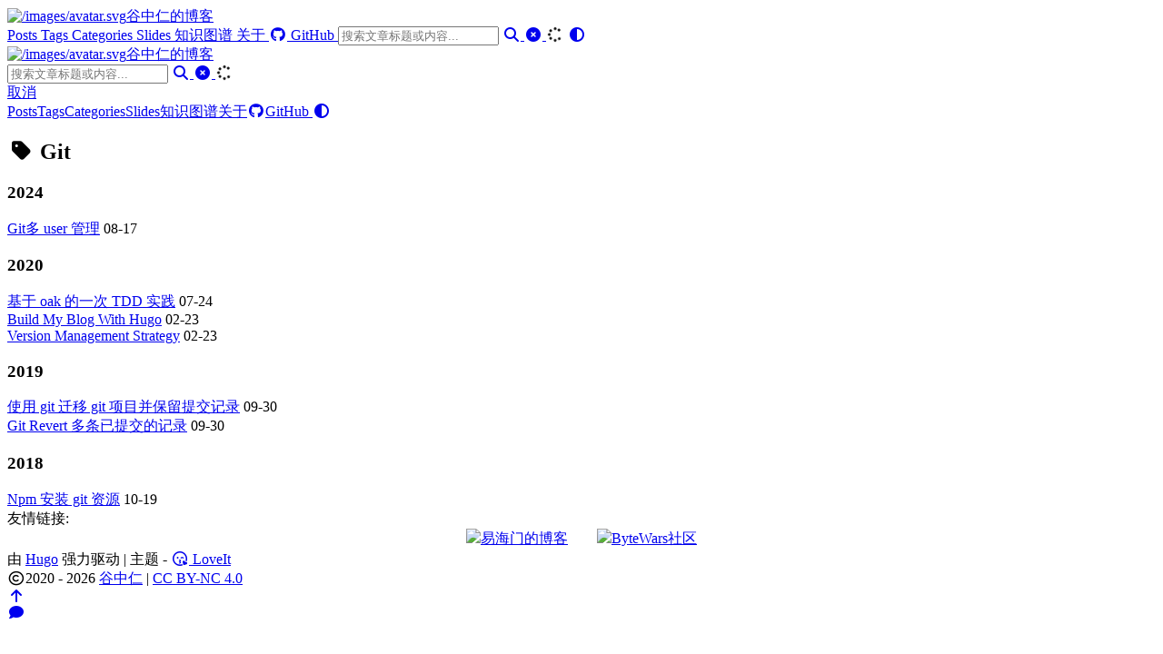

--- FILE ---
content_type: text/html; charset=utf-8
request_url: https://guzhongren.github.io/tags/git/
body_size: 3112
content:
<!doctype html><html lang=zh-CN><head><meta charset=utf-8><meta name=viewport content="width=device-width,initial-scale=1"><meta name=robots content="noodp"><title>Git - 标签 - 谷中仁的博客</title><meta name=Description content="最近的总结或者思考..."><meta property="og:url" content="https://guzhongren.github.io/tags/git/">
<meta property="og:site_name" content="谷中仁的博客"><meta property="og:title" content="Git"><meta property="og:description" content="最近的总结或者思考..."><meta property="og:locale" content="zh_CN"><meta property="og:type" content="website"><meta property="og:image" content="https://guzhongren.github.io/logo.png"><meta name=twitter:card content="summary_large_image"><meta name=twitter:image content="https://guzhongren.github.io/logo.png"><meta name=twitter:title content="Git"><meta name=twitter:description content="最近的总结或者思考..."><meta name=application-name content="谷中仁的博客"><meta name=apple-mobile-web-app-title content="谷中仁的博客"><meta name=referrer content="no-referrer"><meta name=theme-color content="#ffffff"><meta name=msapplication-TileColor content="#da532c"><link rel="shortcut icon" type=image/x-icon href=/favicon.ico><link rel=icon type=image/png sizes=32x32 href=/favicon-32x32.png><link rel=icon type=image/png sizes=16x16 href=/favicon-16x16.png><link rel=apple-touch-icon sizes=180x180 href=/apple-touch-icon.png><link rel=mask-icon href=/safari-pinned-tab.svg color=#5bbad5><link rel=manifest href=/site.webmanifest><link rel=canonical href=https://guzhongren.github.io/tags/git/><link rel=alternate href=/tags/git/index.xml type=application/rss+xml title=谷中仁的博客><link rel=feed href=/tags/git/index.xml type=application/rss+xml title=谷中仁的博客><link rel=stylesheet href=/css/style.min.css><link rel=preload href=https://cdn.jsdelivr.net/npm/@fortawesome/fontawesome-free@6.7.2/css/all.min.css as=style onload='this.onload=null,this.rel="stylesheet"'><noscript><link rel=stylesheet href=https://cdn.jsdelivr.net/npm/@fortawesome/fontawesome-free@6.7.2/css/all.min.css></noscript><link rel=preload href=https://cdn.jsdelivr.net/npm/animate.css@4.1.1/animate.min.css as=style onload='this.onload=null,this.rel="stylesheet"'><noscript><link rel=stylesheet href=https://cdn.jsdelivr.net/npm/animate.css@4.1.1/animate.min.css></noscript></head><body data-header-desktop=fixed data-header-mobile=auto><script>const query=window.matchMedia("(prefers-color-scheme: dark)");function applyTheme(){let e=window.localStorage?.getItem("theme")||"auto",t=e==="dark"||e==="auto"&&query.matches;document.body.setAttribute("theme",t?"dark":"light"),document.body.setAttribute("cfg-theme",e)}applyTheme(),query.addEventListener("change",applyTheme)</script><div id=mask></div><div class=wrapper><header class=desktop id=header-desktop><div class=header-wrapper><div class=header-title><a href=/ title=谷中仁的博客><img class="lazyload logo" src=/svg/loading.min.svg data-src=/images/avatar.svg data-srcset="/images/avatar.svg, /images/avatar.svg 1.5x, /images/avatar.svg 2x" data-sizes=auto alt=/images/avatar.svg title=/images/avatar.svg>谷中仁的博客</a></div><div class=menu><div class=menu-inner><a class=menu-item href=/posts/>Posts </a><a class=menu-item href=/tags/ title=Tags>Tags </a><a class=menu-item href=/categories/ title=Categories>Categories </a><a class=menu-item href=/slides/ title=Slides>Slides </a><a class=menu-item href="https://www.figma.com/file/7EzjLtMRXKcaJrGEmudLwC/%E7%9F%A5%E8%AF%86%E5%9B%BE%E8%B0%B1?node-id=0%3A1" title=知识图谱 rel="noopener noreffer" target=_blank>知识图谱 </a><a class=menu-item href=/about/ title=关于>关于 </a><a class=menu-item href=https://github.com/guzhongren title=GitHub rel="noopener noreffer" target=_blank><i class='fab fa-github fa-fw'></i> GitHub </a><span class="menu-item delimiter"></span><span class="menu-item search" id=search-desktop>
<input type=text placeholder=搜索文章标题或内容... id=search-input-desktop>
<a href=javascript:void(0); class="search-button search-toggle" id=search-toggle-desktop title=搜索><i class="fas fa-search fa-fw" aria-hidden=true></i>
</a><a href=javascript:void(0); class="search-button search-clear" id=search-clear-desktop title=清空><i class="fas fa-times-circle fa-fw" aria-hidden=true></i>
</a><span class="search-button search-loading" id=search-loading-desktop><i class="fas fa-spinner fa-fw fa-spin" aria-hidden=true></i>
</span></span><a href=javascript:void(0); class="menu-item theme-switch" title=切换主题><i class="fas fa-adjust fa-fw" aria-hidden=true></i></a></div></div></div></header><header class=mobile id=header-mobile><div class=header-container><div class=header-wrapper><div class=header-title><a href=/ title=谷中仁的博客><img class="lazyload logo" src=/svg/loading.min.svg data-src=/images/avatar.svg data-srcset="/images/avatar.svg, /images/avatar.svg 1.5x, /images/avatar.svg 2x" data-sizes=auto alt=/images/avatar.svg title=/images/avatar.svg>谷中仁的博客</a></div><div class=menu-toggle id=menu-toggle-mobile><span></span><span></span><span></span></div></div><div class=menu id=menu-mobile><div class=search-wrapper><div class="search mobile" id=search-mobile><input type=text placeholder=搜索文章标题或内容... id=search-input-mobile>
<a href=javascript:void(0); class="search-button search-toggle" id=search-toggle-mobile title=搜索><i class="fas fa-search fa-fw" aria-hidden=true></i>
</a><a href=javascript:void(0); class="search-button search-clear" id=search-clear-mobile title=清空><i class="fas fa-times-circle fa-fw" aria-hidden=true></i>
</a><span class="search-button search-loading" id=search-loading-mobile><i class="fas fa-spinner fa-fw fa-spin" aria-hidden=true></i></span></div><a href=javascript:void(0); class=search-cancel id=search-cancel-mobile>取消</a></div><a class=menu-item href=/posts/ title>Posts</a><a class=menu-item href=/tags/ title=Tags>Tags</a><a class=menu-item href=/categories/ title=Categories>Categories</a><a class=menu-item href=/slides/ title=Slides>Slides</a><a class=menu-item href="https://www.figma.com/file/7EzjLtMRXKcaJrGEmudLwC/%E7%9F%A5%E8%AF%86%E5%9B%BE%E8%B0%B1?node-id=0%3A1" title=知识图谱 rel="noopener noreffer" target=_blank>知识图谱</a><a class=menu-item href=/about/ title=关于>关于</a><a class=menu-item href=https://github.com/guzhongren title=GitHub rel="noopener noreffer" target=_blank><i class='fab fa-github fa-fw'></i>GitHub</a><a href=javascript:void(0); class="menu-item theme-switch" title=切换主题>
<i class="fas fa-adjust fa-fw" aria-hidden=true></i></a></div></div></header><div class="search-dropdown desktop"><div id=search-dropdown-desktop></div></div><div class="search-dropdown mobile"><div id=search-dropdown-mobile></div></div><main class=main><div class=container><div class="page archive"><h2 class="single-title animate__animated animate__pulse animate__faster"><i class="fas fa-tag fa-fw" aria-hidden=true></i>&nbsp;Git</h2><h3 class=group-title>2024</h3><article class=archive-item><a href=/2024/08/git%E5%A4%9Auser%E7%AE%A1%E7%90%86/ class=archive-item-link>Git多 user 管理</a>
<span class=archive-item-date>08-17</span></article><h3 class=group-title>2020</h3><article class=archive-item><a href=/2020/07/%E5%9F%BA%E4%BA%8Eoak%E7%9A%84%E4%B8%80%E6%AC%A1tdd%E5%AE%9E%E8%B7%B5/ class=archive-item-link>基于 oak 的一次 TDD 实践</a>
<span class=archive-item-date>07-24</span></article><article class=archive-item><a href=/2020/02/build-my-blog-with-hugo.zh/ class=archive-item-link>Build My Blog With Hugo</a>
<span class=archive-item-date>02-23</span></article><article class=archive-item><a href=/2020/02/version-management-strategy.zh/ class=archive-item-link>Version Management Strategy</a>
<span class=archive-item-date>02-23</span></article><h3 class=group-title>2019</h3><article class=archive-item><a href=/2019/09/%E4%BD%BF%E7%94%A8git%E8%BF%81%E7%A7%BBgit%E9%A1%B9%E7%9B%AE%E5%B9%B6%E4%BF%9D%E7%95%99%E6%8F%90%E4%BA%A4%E8%AE%B0%E5%BD%95.zh/ class=archive-item-link>使用 git 迁移 git 项目并保留提交记录</a>
<span class=archive-item-date>09-30</span></article><article class=archive-item><a href=/2019/09/git-revert-%E5%A4%9A%E6%9D%A1%E5%B7%B2%E6%8F%90%E4%BA%A4%E7%9A%84%E8%AE%B0%E5%BD%95.zh/ class=archive-item-link>Git Revert 多条已提交的记录</a>
<span class=archive-item-date>09-30</span></article><h3 class=group-title>2018</h3><article class=archive-item><a href=/2018/10/npm-%E5%AE%89%E8%A3%85git%E8%B5%84%E6%BA%90.zh/ class=archive-item-link>Npm 安装 git 资源</a>
<span class=archive-item-date>10-19</span></article></div></div></main><footer class=footer><div class=footer-container><div class=footer-line>友情链接:<div style=display:flex;justify-content:center;align-items:center><a style="display:flex;justify-content:center;align-items:center;margin:0 1rem" href=https://yihaimen.github.io><span style=display:flex;justify-content:center;align-items:center><img style=height:24px src=https://yihaimen.github.io/images/avatar.png><span>易海门的博客</span></span></a><a style="display:flex;justify-content:center;align-items:center;margin:0 1rem" href=https://bytewars.cc><span style=display:flex;justify-content:center;align-items:center><img style=height:24px src=https://bytewars.github.io/images/avatar.png><span>ByteWars社区</span></span></a></div></div><div class=footer-line>由 <a href=https://gohugo.io/ target=_blank rel="noopener noreffer" title="Hugo 0.145.0">Hugo</a> 强力驱动 | 主题 - <a href=https://github.com/dillonzq/LoveIt target=_blank rel="noopener noreffer" title="LoveIt 0.3.1-DEV"><i class="far fa-kiss-wink-heart fa-fw" aria-hidden=true></i> LoveIt</a></div><div class=footer-line itemscope itemtype=http://schema.org/CreativeWork><i class="far fa-copyright fa-fw" aria-hidden=true></i><span itemprop=copyrightYear>2020 - 2026</span><span class=author itemprop=copyrightHolder>&nbsp;<a href=guzhongren@live.cn target=_blank>谷中仁</a></span>&nbsp;|&nbsp;<span class=license><a rel="license external nofollow noopener noreffer" href=https://creativecommons.org/licenses/by-nc/4.0/ target=_blank>CC BY-NC 4.0</a></span></div></div></footer></div><div id=fixed-buttons><a href=# id=back-to-top class=fixed-button title=回到顶部><i class="fas fa-arrow-up fa-fw" aria-hidden=true></i></a></div><div id=fixed-buttons-hidden><a href=# id=view-comments class=fixed-button title=查看评论><i class="fas fa-comment fa-fw" aria-hidden=true></i></a></div><script src=https://cdn.jsdelivr.net/npm/autocomplete.js@0.38.1/dist/autocomplete.min.js></script><script src=https://cdn.jsdelivr.net/npm/algoliasearch@5.20.2/dist/lite/builds/browser.umd.min.js></script><script src=https://cdn.jsdelivr.net/npm/lazysizes@5.3.2/lazysizes.min.js></script><script src=https://cdn.jsdelivr.net/npm/twemoji@14.0.2/dist/twemoji.min.js></script><script src=https://cdn.jsdelivr.net/npm/clipboard@2.0.11/dist/clipboard.min.js></script><script src=https://cdn.jsdelivr.net/npm/sharer.js@0.5.2/sharer.min.js></script><script>window.config={search:{algoliaAppID:"8FBSWQTAD1",algoliaIndex:"index.zh-cn",algoliaSearchKey:"f8e94db6f14a6320dcdcb4db3f7256aa",highlightTag:"em",maxResultLength:10,noResultsFound:"没有找到结果",snippetLength:30,type:"algolia"},twemoji:!0}</script><script src=/js/theme.min.js></script></body></html>

--- FILE ---
content_type: application/javascript; charset=utf-8
request_url: https://cdn.jsdelivr.net/npm/algoliasearch@5.20.2/dist/lite/builds/browser.umd.min.js
body_size: 3498
content:
/**
 * Minified by jsDelivr using Terser v5.37.0.
 * Original file: /npm/algoliasearch@5.20.2/dist/lite/builds/browser.umd.js
 *
 * Do NOT use SRI with dynamically generated files! More information: https://www.jsdelivr.com/using-sri-with-dynamic-files
 */
!function(e,t){"object"==typeof exports&&"undefined"!=typeof module?t(exports):"function"==typeof define&&define.amd?define(["exports"],t):t((e="undefined"!=typeof globalThis?globalThis:e||self)["algoliasearch/lite"]={})}(this,(function(e){"use strict";function t(e){let t,r=`algolia-client-js-${e.key}`;function s(){return void 0===t&&(t=e.localStorage||window.localStorage),t}function a(){return JSON.parse(s().getItem(r)||"{}")}function o(e){s().setItem(r,JSON.stringify(e))}return{get:(t,r,s={miss:()=>Promise.resolve()})=>Promise.resolve().then((()=>(function(){let t=e.timeToLive?1e3*e.timeToLive:null,r=a(),s=Object.fromEntries(Object.entries(r).filter((([,e])=>void 0!==e.timestamp)));o(s),t&&o(Object.fromEntries(Object.entries(s).filter((([,e])=>{let r=(new Date).getTime();return!(e.timestamp+t<r)}))))}(),a()[JSON.stringify(t)]))).then((e=>Promise.all([e?e.value:r(),void 0!==e]))).then((([e,t])=>Promise.all([e,t||s.miss(e)]))).then((([e])=>e)),set:(e,t)=>Promise.resolve().then((()=>{let o=a();return o[JSON.stringify(e)]={timestamp:(new Date).getTime(),value:t},s().setItem(r,JSON.stringify(o)),t})),delete:e=>Promise.resolve().then((()=>{let t=a();delete t[JSON.stringify(e)],s().setItem(r,JSON.stringify(t))})),clear:()=>Promise.resolve().then((()=>{s().removeItem(r)}))}}function r(e){let t=[...e.caches],s=t.shift();return void 0===s?{get:(e,t,r={miss:()=>Promise.resolve()})=>t().then((e=>Promise.all([e,r.miss(e)]))).then((([e])=>e)),set:(e,t)=>Promise.resolve(t),delete:e=>Promise.resolve(),clear:()=>Promise.resolve()}:{get:(e,a,o={miss:()=>Promise.resolve()})=>s.get(e,a,o).catch((()=>r({caches:t}).get(e,a,o))),set:(e,a)=>s.set(e,a).catch((()=>r({caches:t}).set(e,a))),delete:e=>s.delete(e).catch((()=>r({caches:t}).delete(e))),clear:()=>s.clear().catch((()=>r({caches:t}).clear()))}}function s(e={serializable:!0}){let t={};return{get(r,s,a={miss:()=>Promise.resolve()}){let o=JSON.stringify(r);if(o in t)return Promise.resolve(e.serializable?JSON.parse(t[o]):t[o]);let i=s();return i.then((e=>a.miss(e))).then((()=>i))},set:(r,s)=>(t[JSON.stringify(r)]=e.serializable?JSON.stringify(s):s,Promise.resolve(s)),delete:e=>(delete t[JSON.stringify(e)],Promise.resolve()),clear:()=>(t={},Promise.resolve())}}function a({algoliaAgents:e,client:t,version:r}){let s=function(e){let t={value:`Algolia for JavaScript (${e})`,add(e){let r=`; ${e.segment}${void 0!==e.version?` (${e.version})`:""}`;return-1===t.value.indexOf(r)&&(t.value=`${t.value}${r}`),t}};return t}(r).add({segment:t,version:r});return e.forEach((e=>s.add(e))),s}var o=12e4;function i(e,t="up"){let r=Date.now();return{...e,status:t,lastUpdate:r,isUp:function(){return"up"===t||Date.now()-r>o},isTimedOut:function(){return"timed out"===t&&Date.now()-r<=o}}}var n=class extends Error{name="AlgoliaError";constructor(e,t){super(e),t&&(this.name=t)}},l=class extends n{stackTrace;constructor(e,t,r){super(e,r),this.stackTrace=t}},u=class extends l{constructor(e){super("Unreachable hosts - your application id may be incorrect. If the error persists, please reach out to the Algolia Support team: https://alg.li/support.",e,"RetryError")}},c=class extends l{status;constructor(e,t,r,s="ApiError"){super(e,r,s),this.status=t}},m=class extends n{response;constructor(e,t){super(e,"DeserializationError"),this.response=t}},d=class extends c{error;constructor(e,t,r,s){super(e,t,s,"DetailedApiError"),this.error=r}};function h(e,t,r){let s=function(e){return Object.keys(e).filter((t=>void 0!==e[t])).sort().map((t=>`${t}=${encodeURIComponent("[object Array]"===Object.prototype.toString.call(e[t])?e[t].join(","):e[t]).replace(/\+/g,"%20")}`)).join("&")}(r),a=`${e.protocol}://${e.url}${e.port?`:${e.port}`:""}/${"/"===t.charAt(0)?t.substring(1):t}`;return s.length&&(a+=`?${s}`),a}function p(e){let t=e.request.headers["x-algolia-api-key"]?{"x-algolia-api-key":"*****"}:{};return{...e,request:{...e.request,headers:{...e.request.headers,...t}}}}function g({hosts:e,hostsCache:t,baseHeaders:r,logger:s,baseQueryParameters:a,algoliaAgent:o,timeouts:n,requester:l,requestsCache:g,responsesCache:f}){async function y(g,f,y=!0){let P=[],v=function(e,t){if("GET"===e.method||void 0===e.data&&void 0===t.data)return;let r=Array.isArray(e.data)?e.data:{...e.data,...t.data};return JSON.stringify(r)}(g,f),w=function(e,t,r){let s={Accept:"application/json",...e,...t,...r},a={};return Object.keys(s).forEach((e=>{let t=s[e];a[e.toLowerCase()]=t})),a}(r,g.headers,f.headers),q="GET"===g.method?{...g.data,...f.data}:{},O={...a,...g.queryParameters,...q};if(o.value&&(O["x-algolia-agent"]=o.value),f&&f.queryParameters)for(let e of Object.keys(f.queryParameters))f.queryParameters[e]&&"[object Object]"!==Object.prototype.toString.call(f.queryParameters[e])?O[e]=f.queryParameters[e].toString():O[e]=f.queryParameters[e];let b=0,T=async(e,r)=>{let a=e.pop();if(void 0===a)throw new u(function(e){return e.map((e=>p(e)))}(P));let o={...n,...f.timeouts},q={data:v,headers:w,method:g.method,url:h(a,g.path,O),connectTimeout:r(b,o.connect),responseTimeout:r(b,y?o.read:o.write)},S=t=>{let r={request:q,response:t,host:a,triesLeft:e.length};return P.push(r),r},A=await l.send(q);if(function({isTimedOut:e,status:t}){return e||function({isTimedOut:e,status:t}){return!e&&!~~t}({isTimedOut:e,status:t})||2!=~~(t/100)&&4!=~~(t/100)}(A)){let o=S(A);return A.isTimedOut&&b++,s.info("Retryable failure",p(o)),await t.set(a,i(a,A.isTimedOut?"timed out":"down")),T(e,r)}if(function({status:e}){return 2==~~(e/100)}(A))return function(e){try{return JSON.parse(e.content)}catch(t){throw new m(t.message,e)}}(A);throw S(A),function({content:e,status:t},r){try{let s=JSON.parse(e);return"error"in s?new d(s.message,t,s.error,r):new c(s.message,t,r)}catch{}return new c(e,t,r)}(A,P)},S=e.filter((e=>"readWrite"===e.accept||(y?"read"===e.accept:"write"===e.accept))),A=await async function(e){let r=await Promise.all(e.map((e=>t.get(e,(()=>Promise.resolve(i(e))))))),s=r.filter((e=>e.isUp())),a=r.filter((e=>e.isTimedOut())),o=[...s,...a];return{hosts:o.length>0?o:e,getTimeout:(e,t)=>(0===a.length&&0===e?1:a.length+3+e)*t}}(S);return T([...A.hosts].reverse(),A.getTimeout)}return{hostsCache:t,requester:l,timeouts:n,logger:s,algoliaAgent:o,baseHeaders:r,baseQueryParameters:a,hosts:e,request:function(e,t={}){let s=e.useReadTransporter||"GET"===e.method;if(!s)return y(e,t,s);let o=()=>y(e,t);if(!0!==(t.cacheable||e.cacheable))return o();let i={request:e,requestOptions:t,transporter:{queryParameters:a,headers:r}};return f.get(i,(()=>g.get(i,(()=>g.set(i,o()).then((e=>Promise.all([g.delete(i),e])),(e=>Promise.all([g.delete(i),Promise.reject(e)]))).then((([e,t])=>t))))),{miss:e=>f.set(i,e)})},requestsCache:g,responsesCache:f}}var f="5.20.2";function y(e){return[{url:`${e}-dsn.algolia.net`,accept:"read",protocol:"https"},{url:`${e}.algolia.net`,accept:"write",protocol:"https"}].concat(function(e){let t=e;for(let r=e.length-1;r>0;r--){let s=Math.floor(Math.random()*(r+1)),a=e[r];t[r]=e[s],t[s]=a}return t}([{url:`${e}-1.algolianet.com`,accept:"readWrite",protocol:"https"},{url:`${e}-2.algolianet.com`,accept:"readWrite",protocol:"https"},{url:`${e}-3.algolianet.com`,accept:"readWrite",protocol:"https"}]))}e.apiClientVersion=f,e.liteClient=function(e,o,i){if(!e||"string"!=typeof e)throw new Error("`appId` is missing.");if(!o||"string"!=typeof o)throw new Error("`apiKey` is missing.");return function({appId:e,apiKey:t,authMode:r,algoliaAgents:s,...o}){let i=function(e,t,r="WithinHeaders"){let s={"x-algolia-api-key":t,"x-algolia-application-id":e};return{headers:()=>"WithinHeaders"===r?s:{},queryParameters:()=>"WithinQueryParameters"===r?s:{}}}(e,t,r),n=g({hosts:y(e),...o,algoliaAgent:a({algoliaAgents:s,client:"Lite",version:f}),baseHeaders:{"content-type":"text/plain",...i.headers(),...o.baseHeaders},baseQueryParameters:{...i.queryParameters(),...o.baseQueryParameters}});return{transporter:n,appId:e,apiKey:t,clearCache:()=>Promise.all([n.requestsCache.clear(),n.responsesCache.clear()]).then((()=>{})),get _ua(){return n.algoliaAgent.value},addAlgoliaAgent(e,t){n.algoliaAgent.add({segment:e,version:t})},setClientApiKey({apiKey:e}){r&&"WithinHeaders"!==r?n.baseQueryParameters["x-algolia-api-key"]=e:n.baseHeaders["x-algolia-api-key"]=e},searchForHits(e,t){return this.search(e,t)},searchForFacets(e,t){return this.search(e,t)},customPost({path:e,parameters:t,body:r},s){if(!e)throw new Error("Parameter `path` is required when calling `customPost`.");let a={method:"POST",path:"/{path}".replace("{path}",e),queryParameters:t||{},headers:{},data:r||{}};return n.request(a,s)},getRecommendations(e,t){if(e&&Array.isArray(e)&&(e={requests:e}),!e)throw new Error("Parameter `getRecommendationsParams` is required when calling `getRecommendations`.");if(!e.requests)throw new Error("Parameter `getRecommendationsParams.requests` is required when calling `getRecommendations`.");let r={method:"POST",path:"/1/indexes/*/recommendations",queryParameters:{},headers:{},data:e,useReadTransporter:!0,cacheable:!0};return n.request(r,t)},search(e,t){if(e&&Array.isArray(e)&&(e={requests:e.map((({params:e,...t})=>"facet"===t.type?{...t,...e,type:"facet"}:{...t,...e,facet:void 0,maxFacetHits:void 0,facetQuery:void 0}))}),!e)throw new Error("Parameter `searchMethodParams` is required when calling `search`.");if(!e.requests)throw new Error("Parameter `searchMethodParams.requests` is required when calling `search`.");let r={method:"POST",path:"/1/indexes/*/queries",queryParameters:{},headers:{},data:e,useReadTransporter:!0,cacheable:!0};return n.request(r,t)}}}({appId:e,apiKey:o,timeouts:{connect:1e3,read:2e3,write:3e4},logger:{debug:(e,t)=>Promise.resolve(),info:(e,t)=>Promise.resolve(),error:(e,t)=>Promise.resolve()},requester:{send:function(e){return new Promise((t=>{let r=new XMLHttpRequest;r.open(e.method,e.url,!0),Object.keys(e.headers).forEach((t=>r.setRequestHeader(t,e.headers[t])));let s,a=(e,s)=>setTimeout((()=>{r.abort(),t({status:0,content:s,isTimedOut:!0})}),e),o=a(e.connectTimeout,"Connection timeout");r.onreadystatechange=()=>{r.readyState>r.OPENED&&void 0===s&&(clearTimeout(o),s=a(e.responseTimeout,"Socket timeout"))},r.onerror=()=>{0===r.status&&(clearTimeout(o),clearTimeout(s),t({content:r.responseText||"Network request failed",status:r.status,isTimedOut:!1}))},r.onload=()=>{clearTimeout(o),clearTimeout(s),t({content:r.responseText,status:r.status,isTimedOut:!1})},r.send(e.data)}))}},algoliaAgents:[{segment:"Browser"}],authMode:"WithinQueryParameters",responsesCache:s(),requestsCache:s({serializable:!1}),hostsCache:r({caches:[t({key:`${f}-${e}`}),s()]}),...i})}}));
//# sourceMappingURL=/sm/08a044a8bd4870cd39462eb84b17418450e1bd937be1339bdd2e37acc84c2fa9.map